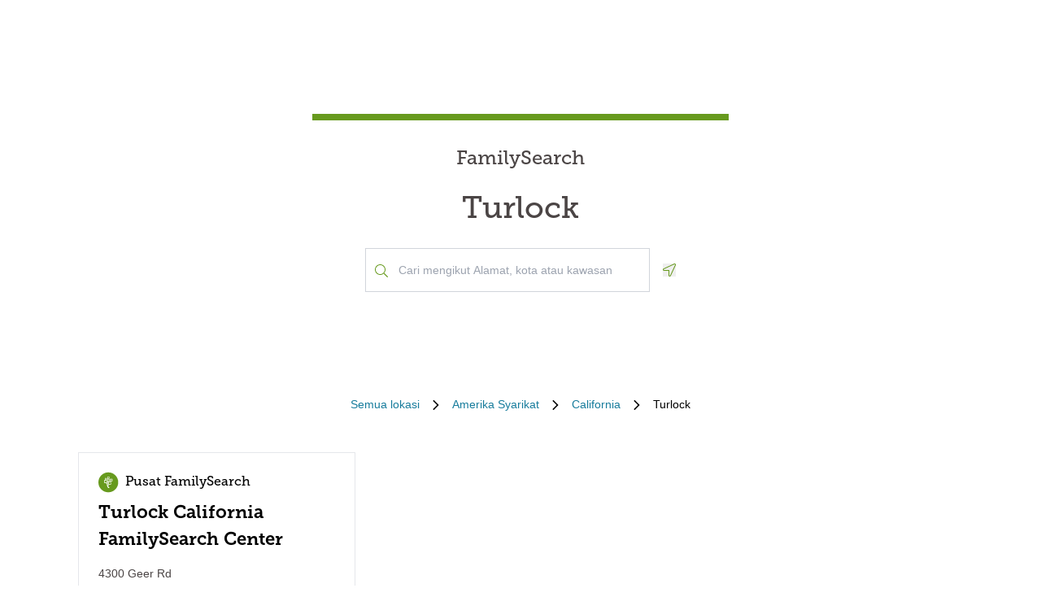

--- FILE ---
content_type: text/css; charset=utf-8
request_url: https://locations.familysearch.org/assets/static/Breadcrumbs-B2bMaCuL.css
body_size: -460
content:
html{--yxt-breadcrumbs-spacing: 1rem}.Breadcrumbs-list{display:flex;margin-top:16px}.Breadcrumbs-item{display:flex;align-items:center}.Breadcrumbs-label{font-size:14px}.Breadcrumbs-separator{margin:0 var(--yxt-breadcrumbs-spacing)}
